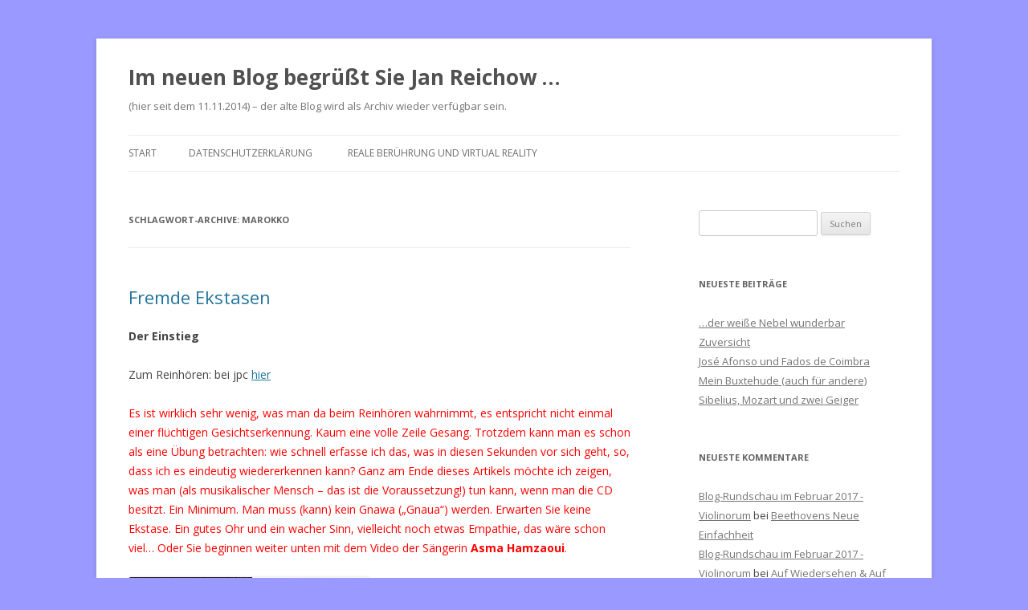

--- FILE ---
content_type: text/html; charset=UTF-8
request_url: http://s128739886.online.de/tag/marokko/
body_size: 13838
content:
<!DOCTYPE html>
<!--[if IE 7]>
<html class="ie ie7" lang="de">
<![endif]-->
<!--[if IE 8]>
<html class="ie ie8" lang="de">
<![endif]-->
<!--[if !(IE 7) & !(IE 8)]><!-->
<html lang="de">
<!--<![endif]-->
<head>
<meta charset="UTF-8" />
<meta name="viewport" content="width=device-width" />
<title>Marokko | Im neuen Blog begrüßt Sie Jan Reichow &#8230;</title>
<link rel="profile" href="https://gmpg.org/xfn/11" />
<link rel="pingback" href="http://s128739886.online.de/xmlrpc.php">
<!--[if lt IE 9]>
<script src="http://s128739886.online.de/wp-content/themes/twentytwelve/js/html5.js?ver=3.7.0" type="text/javascript"></script>
<![endif]-->
<link rel='dns-prefetch' href='//fonts.googleapis.com' />
<link rel='dns-prefetch' href='//s.w.org' />
<link href='https://fonts.gstatic.com' crossorigin rel='preconnect' />
<link rel="alternate" type="application/rss+xml" title="Im neuen Blog begrüßt Sie Jan Reichow ... &raquo; Feed" href="http://s128739886.online.de/feed/" />
<link rel="alternate" type="application/rss+xml" title="Im neuen Blog begrüßt Sie Jan Reichow ... &raquo; Kommentar-Feed" href="http://s128739886.online.de/comments/feed/" />
<link rel="alternate" type="application/rss+xml" title="Im neuen Blog begrüßt Sie Jan Reichow ... &raquo; Schlagwort-Feed zu Marokko" href="http://s128739886.online.de/tag/marokko/feed/" />
		<script type="text/javascript">
			window._wpemojiSettings = {"baseUrl":"https:\/\/s.w.org\/images\/core\/emoji\/11\/72x72\/","ext":".png","svgUrl":"https:\/\/s.w.org\/images\/core\/emoji\/11\/svg\/","svgExt":".svg","source":{"concatemoji":"http:\/\/s128739886.online.de\/wp-includes\/js\/wp-emoji-release.min.js?ver=4.9.28"}};
			!function(e,a,t){var n,r,o,i=a.createElement("canvas"),p=i.getContext&&i.getContext("2d");function s(e,t){var a=String.fromCharCode;p.clearRect(0,0,i.width,i.height),p.fillText(a.apply(this,e),0,0);e=i.toDataURL();return p.clearRect(0,0,i.width,i.height),p.fillText(a.apply(this,t),0,0),e===i.toDataURL()}function c(e){var t=a.createElement("script");t.src=e,t.defer=t.type="text/javascript",a.getElementsByTagName("head")[0].appendChild(t)}for(o=Array("flag","emoji"),t.supports={everything:!0,everythingExceptFlag:!0},r=0;r<o.length;r++)t.supports[o[r]]=function(e){if(!p||!p.fillText)return!1;switch(p.textBaseline="top",p.font="600 32px Arial",e){case"flag":return s([55356,56826,55356,56819],[55356,56826,8203,55356,56819])?!1:!s([55356,57332,56128,56423,56128,56418,56128,56421,56128,56430,56128,56423,56128,56447],[55356,57332,8203,56128,56423,8203,56128,56418,8203,56128,56421,8203,56128,56430,8203,56128,56423,8203,56128,56447]);case"emoji":return!s([55358,56760,9792,65039],[55358,56760,8203,9792,65039])}return!1}(o[r]),t.supports.everything=t.supports.everything&&t.supports[o[r]],"flag"!==o[r]&&(t.supports.everythingExceptFlag=t.supports.everythingExceptFlag&&t.supports[o[r]]);t.supports.everythingExceptFlag=t.supports.everythingExceptFlag&&!t.supports.flag,t.DOMReady=!1,t.readyCallback=function(){t.DOMReady=!0},t.supports.everything||(n=function(){t.readyCallback()},a.addEventListener?(a.addEventListener("DOMContentLoaded",n,!1),e.addEventListener("load",n,!1)):(e.attachEvent("onload",n),a.attachEvent("onreadystatechange",function(){"complete"===a.readyState&&t.readyCallback()})),(n=t.source||{}).concatemoji?c(n.concatemoji):n.wpemoji&&n.twemoji&&(c(n.twemoji),c(n.wpemoji)))}(window,document,window._wpemojiSettings);
		</script>
		<style type="text/css">
img.wp-smiley,
img.emoji {
	display: inline !important;
	border: none !important;
	box-shadow: none !important;
	height: 1em !important;
	width: 1em !important;
	margin: 0 .07em !important;
	vertical-align: -0.1em !important;
	background: none !important;
	padding: 0 !important;
}
</style>
<link rel='stylesheet' id='twentytwelve-fonts-css'  href='https://fonts.googleapis.com/css?family=Open+Sans%3A400italic%2C700italic%2C400%2C700&#038;subset=latin%2Clatin-ext&#038;display=fallback' type='text/css' media='all' />
<link rel='stylesheet' id='twentytwelve-style-css'  href='http://s128739886.online.de/wp-content/themes/twentytwelve/style.css?ver=20221101' type='text/css' media='all' />
<link rel='stylesheet' id='twentytwelve-block-style-css'  href='http://s128739886.online.de/wp-content/themes/twentytwelve/css/blocks.css?ver=20190406' type='text/css' media='all' />
<!--[if lt IE 9]>
<link rel='stylesheet' id='twentytwelve-ie-css'  href='http://s128739886.online.de/wp-content/themes/twentytwelve/css/ie.css?ver=20150214' type='text/css' media='all' />
<![endif]-->
<script type='text/javascript' src='http://s128739886.online.de/wp-includes/js/jquery/jquery.js?ver=1.12.4'></script>
<script type='text/javascript' src='http://s128739886.online.de/wp-includes/js/jquery/jquery-migrate.min.js?ver=1.4.1'></script>
<link rel='https://api.w.org/' href='http://s128739886.online.de/wp-json/' />
<link rel="EditURI" type="application/rsd+xml" title="RSD" href="http://s128739886.online.de/xmlrpc.php?rsd" />
<link rel="wlwmanifest" type="application/wlwmanifest+xml" href="http://s128739886.online.de/wp-includes/wlwmanifest.xml" /> 
<meta name="generator" content="WordPress 4.9.28" />
		<style type="text/css">.recentcomments a{display:inline !important;padding:0 !important;margin:0 !important;}</style>
		<style type="text/css" id="custom-background-css">
body.custom-background { background-color: #9999ff; }
</style>
</head>

<body class="archive tag tag-marokko tag-2686 custom-background custom-font-enabled single-author">
<div id="page" class="hfeed site">
	<header id="masthead" class="site-header">
		<hgroup>
			<h1 class="site-title"><a href="http://s128739886.online.de/" title="Im neuen Blog begrüßt Sie Jan Reichow &#8230;" rel="home">Im neuen Blog begrüßt Sie Jan Reichow &#8230;</a></h1>
			<h2 class="site-description">(hier seit dem 11.11.2014) &#8211; der alte Blog wird als Archiv wieder verfügbar sein.</h2>
		</hgroup>

		<nav id="site-navigation" class="main-navigation">
			<button class="menu-toggle">Menü</button>
			<a class="assistive-text" href="#content" title="Zum Inhalt springen">Zum Inhalt springen</a>
			<div class="nav-menu"><ul>
<li ><a href="http://s128739886.online.de/">Start</a></li><li class="page_item page-item-44849"><a href="http://s128739886.online.de/datenschutzerklaerung/">Datenschutzerklärung</a></li>
<li class="page_item page-item-7256"><a href="http://s128739886.online.de/reale-beruehrung-und-virtual-reality/">Reale Berührung und Virtual Reality</a></li>
</ul></div>
		</nav><!-- #site-navigation -->

			</header><!-- #masthead -->

	<div id="main" class="wrapper">

	<section id="primary" class="site-content">
		<div id="content" role="main">

					<header class="archive-header">
				<h1 class="archive-title">
				Schlagwort-Archive: <span>Marokko</span>				</h1>

						</header><!-- .archive-header -->

			
	<article id="post-26016" class="post-26016 post type-post status-publish format-standard hentry category-arabische-welt tag-asma-hamzaoui tag-besessenheit tag-marokko">
				<header class="entry-header">
			
						<h1 class="entry-title">
				<a href="http://s128739886.online.de/fremde-ekstasen/" rel="bookmark">Fremde Ekstasen</a>
			</h1>
								</header><!-- .entry-header -->

				<div class="entry-content">
			<p><strong>Der Einstieg </strong></p>
<p>Zum Reinhören: bei jpc <a href="https://www.jpc.de/jpcng/poprock/detail/-/art/marokko-mlouk-gnawa-and-world-music-festival/hnum/9220590" target="_blank" rel="noopener">hier</a></p>
<p><span style="color: #ff0000;">Es ist wirklich sehr wenig, was man da beim Reinhören wahrnimmt, es entspricht nicht einmal einer flüchtigen Gesichtserkennung. Kaum eine volle Zeile Gesang. Trotzdem kann man es schon als eine Übung betrachten: wie schnell erfasse ich das, was in diesen Sekunden vor sich geht, so, dass ich es eindeutig wiedererkennen kann? Ganz am Ende dieses Artikels möchte ich zeigen, was man (als musikalischer Mensch &#8211; das ist die Voraussetzung!) tun kann, wenn man die CD besitzt. Ein Minimum. Man muss (kann) kein Gnawa (&#8222;Gnaua&#8220;) werden. Erwarten Sie keine Ekstase. Ein gutes Ohr und ein wacher Sinn, vielleicht noch etwas Empathie, das wäre schon viel&#8230; Oder Sie beginnen weiter unten mit dem Video der Sängerin <strong>Asma Hamzaoui</strong>.</span></p>
<p><a href="http://s128739886.online.de/wp-content/uploads/2019/09/Marokko-Gnawa-1.jpg"><img class="alignnone size-medium wp-image-26017" src="http://s128739886.online.de/wp-content/uploads/2019/09/Marokko-Gnawa-1-300x129.jpg" alt="" width="300" height="129" srcset="http://s128739886.online.de/wp-content/uploads/2019/09/Marokko-Gnawa-1-300x129.jpg 300w, http://s128739886.online.de/wp-content/uploads/2019/09/Marokko-Gnawa-1-768x330.jpg 768w, http://s128739886.online.de/wp-content/uploads/2019/09/Marokko-Gnawa-1-1024x440.jpg 1024w, http://s128739886.online.de/wp-content/uploads/2019/09/Marokko-Gnawa-1-624x268.jpg 624w" sizes="(max-width: 300px) 100vw, 300px" /></a> Die neue OCORA CD (2017)</p>
<p>Pressetext:</p>
<p style="padding-left: 30px;">Die Ursprünge der ethnischen Minderheit der Gnawa im nordafrikanischen Marokko liegen im Dunklen. Lange Zeit galt als sicher, dass sie Nachfahren schwarzafrikanischer Sklaven südlich der Sahara sind. Die faszinierende und ausgesprochen rhythmusbetonte Musik ihrer spirituellen Rituale fand Eingang in Jazz, Rock und Reggae. Die Aufnahmen entstanden im Rahmen des Gnawa &amp; World Music Festivals in Essaouira.</p>
<p>Ein SWR-Film (2007) über die Altstadt von Essaouira:</p>
<p><iframe width="625" height="352" src="https://www.youtube.com/embed/aklGay26ZNQ?feature=oembed" frameborder="0" allow="accelerometer; autoplay; encrypted-media; gyroscope; picture-in-picture" allowfullscreen></iframe></p>
<p><a href="http://s128739886.online.de/wp-content/uploads/2019/09/Marokko-Gnawa-2.jpg"><img class="alignnone size-medium wp-image-26018" src="http://s128739886.online.de/wp-content/uploads/2019/09/Marokko-Gnawa-2-300x139.jpg" alt="" width="300" height="139" srcset="http://s128739886.online.de/wp-content/uploads/2019/09/Marokko-Gnawa-2-300x139.jpg 300w, http://s128739886.online.de/wp-content/uploads/2019/09/Marokko-Gnawa-2-768x355.jpg 768w, http://s128739886.online.de/wp-content/uploads/2019/09/Marokko-Gnawa-2-1024x474.jpg 1024w, http://s128739886.online.de/wp-content/uploads/2019/09/Marokko-Gnawa-2-624x289.jpg 624w" sizes="(max-width: 300px) 100vw, 300px" /></a> <span style="color: #ff0000;">Gnawa &amp; World Music Festival</span></p>
<p>Der Text der heutigen CD-Booklets ist so klein gedruckt, dass es mühsam ist, ihn zu lesen. Daher ist hier zumindest der englische Teil so wiedergegeben, dass man ihn leicht vergrößern kann.</p>
<p><a href="http://s128739886.online.de/wp-content/uploads/2019/09/Marokko-Gnawa-3.jpg"><img class="alignnone size-medium wp-image-26019" src="http://s128739886.online.de/wp-content/uploads/2019/09/Marokko-Gnawa-3-300x137.jpg" alt="" width="300" height="137" srcset="http://s128739886.online.de/wp-content/uploads/2019/09/Marokko-Gnawa-3-300x137.jpg 300w, http://s128739886.online.de/wp-content/uploads/2019/09/Marokko-Gnawa-3-768x350.jpg 768w, http://s128739886.online.de/wp-content/uploads/2019/09/Marokko-Gnawa-3-1024x466.jpg 1024w, http://s128739886.online.de/wp-content/uploads/2019/09/Marokko-Gnawa-3-624x284.jpg 624w" sizes="(max-width: 300px) 100vw, 300px" /></a>     .     .     .<a href="http://s128739886.online.de/wp-content/uploads/2019/09/Marokko-Gnawa-4.jpg"><img class="alignnone size-medium wp-image-26020" src="http://s128739886.online.de/wp-content/uploads/2019/09/Marokko-Gnawa-4-300x135.jpg" alt="" width="300" height="135" srcset="http://s128739886.online.de/wp-content/uploads/2019/09/Marokko-Gnawa-4-300x135.jpg 300w, http://s128739886.online.de/wp-content/uploads/2019/09/Marokko-Gnawa-4-768x345.jpg 768w, http://s128739886.online.de/wp-content/uploads/2019/09/Marokko-Gnawa-4-1024x461.jpg 1024w, http://s128739886.online.de/wp-content/uploads/2019/09/Marokko-Gnawa-4-624x281.jpg 624w" sizes="(max-width: 300px) 100vw, 300px" /></a>      .     .     .</p>
<p>Im obigen Text werden &#8222;The Songs of Gnawa Music&#8220; in drei Abschnitten beschrieben, die der nachfolgenden dreigeteilten Liste  &#8222;The Recordings&#8220;  zugeordnet werden können, obwohl man die einzelnen Titel der Tracks im erläuternden Text nicht wiederfindet. Am Ende des zweiten Blocks, der eine profane, spielerische, vermittelnde Funktion haben soll, wird darauf hingewiesen, dass im dritten Block eine sakrale Stimmung einsetzt, durch Räucherwerk und FARBEN gekennzeichnet. Von diesen symbolisch konnotierten Farben ist auch nach Tr. 02, 05 und 06 die Rede. Schwarz, grün und wieder schwarz. Wobei im dritten Block (Tr. 05 + 06), der im Text &#8222;The Mlouk&#8220; überschrieben ist, die 7 Farben zu erwarten sind, die im einzelnen genannt (aber wohl nicht alle gespielt?) werden: weiß, zwei Schattierungen von blau, rot, grün, zwei Arten von schwarz, schließlich noch gelb.</p>
<p><a href="http://s128739886.online.de/wp-content/uploads/2019/09/Marokko-Gnawa-5.jpg"><img class="alignnone size-medium wp-image-26021" src="http://s128739886.online.de/wp-content/uploads/2019/09/Marokko-Gnawa-5-300x137.jpg" alt="" width="300" height="137" srcset="http://s128739886.online.de/wp-content/uploads/2019/09/Marokko-Gnawa-5-300x137.jpg 300w, http://s128739886.online.de/wp-content/uploads/2019/09/Marokko-Gnawa-5-768x350.jpg 768w, http://s128739886.online.de/wp-content/uploads/2019/09/Marokko-Gnawa-5-1024x467.jpg 1024w, http://s128739886.online.de/wp-content/uploads/2019/09/Marokko-Gnawa-5-624x284.jpg 624w" sizes="(max-width: 300px) 100vw, 300px" /></a>     .      .     .</p>
<p>ZITAT</p>
<p style="padding-left: 30px;">Der Ritus beginnt mit einer Reihe von Anrufungen in einer festgelegten Reihenfolge, die jedoch von Stadt zu Stadt unterschiedlich sein kann: der Prophet Muhammad, Sidi Bilal und die großen muslimischen Heiligen Abd al-Qadir Jilani … danach kommen die Mlouk-Geister, nach Farben gegliedert: die Weißen (die Luft), die Schwarzen (die Erde), die Roten (das Feuer), die Grünen, die Gelben, die Blauen (das Meer). Ein Besessenheitsgeist wird als Mlek (Singular von Mlouk) bezeichnet, genau so sein musikalisches Erkennungszeichen in Vers, Melodie und Rhythmus. Man sagt „den Mlek des Abd Al-Qadir Jilani spielen“. Während der Anrufung seines Geistes steht der „Besessene“, Mann oder Frau auf, unwiderstehlich angezogen und tanzt in Trance die Jedba. Ein Helfer oder die Seherin bedeckt den Kranken mit dem Schleier in der Farbe des Geistes, der ihm innewohnt, und verbrennt die Art von Rauchwerk, die ihm zugeordnet ist.</p>
<p><strong>Quelle </strong>Viviane Lièvre: Die Tänze des Maghreb / Marokko &#8211; Algerien &#8211; Tunesien / Verlag Otto Lembeck Frankfurt a.M. 2008 (Seite 95 f)</p>
<p><strong>Asma Hamzaoui et Bnat Toumbouctou</strong></p>
<p>siehe <strong><a href="http://festival-gnaoua.net/en/artistes/asma-hamzaoui" target="_blank" rel="noopener">HIER</a> &#8211; </strong>oder direkt in ein Video mit dieser Sängerin <span style="color: #ff0000;">(Reklame überspringen):</span></p>
<p><iframe width="625" height="352" src="https://www.youtube.com/embed/uRJMT1sD1AM?feature=oembed" frameborder="0" allow="accelerometer; autoplay; encrypted-media; gyroscope; picture-in-picture" allowfullscreen></iframe></p>
<p>LIVE  (eine andere Musik, im Zentrum die Zorna, nicht die Laute Guembri)</p>
<p><iframe width="625" height="352" src="https://www.youtube.com/embed/s2PphhAjNls?feature=oembed" frameborder="0" allow="accelerometer; autoplay; encrypted-media; gyroscope; picture-in-picture" allowfullscreen></iframe></p>
<p><strong><span style="color: #ff0000;">Vormerken:</span> Stuttgart 19. November 2019 </strong></p>
<p>Zitat Stuttgart Lindenmuseum:</p>
<p class="bodytext" style="padding-left: 30px;">Im Jahr 2001 wurde der Djemaa El Fna, der Platz der Gehenkten in Marrakesch, von der Unesco zum „immateriellen Weltkulturerbe“ ausgerufen. Er ist Schauplatz und Bühne von täglich neu entstehenden, abwechslungsreichen Darbietungen – seien es Akrobatik, Tanz, Gesang, Zauberei oder Wahrsagerei. Der Platz, und besonders die Halqa, der Kreis der Geschichtenerzähler, ist ein Konzentrat der mündlichen und gestischen Überlieferungen, wie sie früher in ganz Marokko verbreitet waren. Doch auch neue Traditionen werden erschaffen und überliefert. Der mehrfach preisgekrönte Film von Thomas Ladenburger dokumentiert dieses verschwindende und doch so präsente immaterielle Erbe. Im Rahmen der Reihe &#8222;Mit großen Erzählungen um die Welt&#8220;. <a href="https://www.lindenmuseum.de/erleben/veranstaltungen/?tx_news%5Bnews%5D=1995&amp;cHash=991761303cff2a6e701b6330c291bd0c">Hier</a> !</p>
<p>Thomas Ladenburger erzählt über den Film <a href="https://vimeo.com/70061097" target="_blank" rel="noopener">HIER</a>. (Dort folgen auch Ausschnitte und weitere Beispiele aus dem Film.)</p>
					</div><!-- .entry-content -->
		
		<footer class="entry-meta">
			Dieser Beitrag wurde am <a href="http://s128739886.online.de/fremde-ekstasen/" title="4:34 p.m." rel="bookmark"><time class="entry-date" datetime="2019-09-23T16:34:01+00:00">23. September 2019</time></a><span class="by-author"> von <span class="author vcard"><a class="url fn n" href="http://s128739886.online.de/author/jr/" title="Alle Beiträge von JR anzeigen" rel="author">JR</a></span></span> in <a href="http://s128739886.online.de/category/arabische-welt/" rel="category tag">Arabische Welt</a> veröffentlicht. Schlagworte: <a href="http://s128739886.online.de/tag/asma-hamzaoui/" rel="tag">Asma Hamzaoui</a>, <a href="http://s128739886.online.de/tag/besessenheit/" rel="tag">Besessenheit</a>, <a href="http://s128739886.online.de/tag/marokko/" rel="tag">Marokko</a>.								</footer><!-- .entry-meta -->
	</article><!-- #post -->

		
		</div><!-- #content -->
	</section><!-- #primary -->


			<div id="secondary" class="widget-area" role="complementary">
			<aside id="search-2" class="widget widget_search"><form role="search" method="get" id="searchform" class="searchform" action="http://s128739886.online.de/">
				<div>
					<label class="screen-reader-text" for="s">Suche nach:</label>
					<input type="text" value="" name="s" id="s" />
					<input type="submit" id="searchsubmit" value="Suchen" />
				</div>
			</form></aside>		<aside id="recent-posts-2" class="widget widget_recent_entries">		<h3 class="widget-title">Neueste Beiträge</h3>		<ul>
											<li>
					<a href="http://s128739886.online.de/der-weisse-nebel-wunderbar/">&#8230;der weiße Nebel wunderbar</a>
									</li>
											<li>
					<a href="http://s128739886.online.de/zuversicht/">Zuversicht</a>
									</li>
											<li>
					<a href="http://s128739886.online.de/jose-afonso-und-fado/">José Afonso und Fados de Coimbra</a>
									</li>
											<li>
					<a href="http://s128739886.online.de/mein-buxtehude-auch-fuer-andere/">Mein Buxtehude (auch für andere)</a>
									</li>
											<li>
					<a href="http://s128739886.online.de/sibelius-mozart-und-zwei-geiger/">Sibelius, Mozart und zwei Geiger</a>
									</li>
					</ul>
		</aside><aside id="recent-comments-2" class="widget widget_recent_comments"><h3 class="widget-title">Neueste Kommentare</h3><ul id="recentcomments"><li class="recentcomments"><span class="comment-author-link"><a href='http://violinorum.staging-development.com/de/blog-rundschau-im-februar-2017/' rel='external nofollow' class='url'>Blog-Rundschau im Februar 2017 - Violinorum</a></span> bei <a href="http://s128739886.online.de/beethovens-neue-einfachheit/#comment-4">Beethovens Neue Einfachheit</a></li><li class="recentcomments"><span class="comment-author-link"><a href='http://violinorum.de/blog-rundschau-im-februar-2017/' rel='external nofollow' class='url'>Blog-Rundschau im Februar 2017 - Violinorum</a></span> bei <a href="http://s128739886.online.de/auf-wiedersehen-und-auf-wiederhoeren/#comment-3">Auf Wiedersehen &#038; Auf Wiederhören!</a></li><li class="recentcomments"><span class="comment-author-link"><a href='http://violinorum.de/blog-rundschau-im-februar-2017/' rel='external nofollow' class='url'>Blog-Rundschau im Februar 2017 - Violinorum</a></span> bei <a href="http://s128739886.online.de/aktuelle-motivation/#comment-2">Aktuelle Motivation</a></li></ul></aside><aside id="archives-2" class="widget widget_archive"><h3 class="widget-title">Archiv</h3>		<ul>
			<li><a href='http://s128739886.online.de/2025/04/'>April 2025</a></li>
	<li><a href='http://s128739886.online.de/2025/03/'>März 2025</a></li>
	<li><a href='http://s128739886.online.de/2025/02/'>Februar 2025</a></li>
	<li><a href='http://s128739886.online.de/2025/01/'>Januar 2025</a></li>
	<li><a href='http://s128739886.online.de/2024/12/'>Dezember 2024</a></li>
	<li><a href='http://s128739886.online.de/2024/11/'>November 2024</a></li>
	<li><a href='http://s128739886.online.de/2024/10/'>Oktober 2024</a></li>
	<li><a href='http://s128739886.online.de/2024/09/'>September 2024</a></li>
	<li><a href='http://s128739886.online.de/2024/08/'>August 2024</a></li>
	<li><a href='http://s128739886.online.de/2024/07/'>Juli 2024</a></li>
	<li><a href='http://s128739886.online.de/2024/06/'>Juni 2024</a></li>
	<li><a href='http://s128739886.online.de/2024/05/'>Mai 2024</a></li>
	<li><a href='http://s128739886.online.de/2024/04/'>April 2024</a></li>
	<li><a href='http://s128739886.online.de/2024/03/'>März 2024</a></li>
	<li><a href='http://s128739886.online.de/2024/02/'>Februar 2024</a></li>
	<li><a href='http://s128739886.online.de/2024/01/'>Januar 2024</a></li>
	<li><a href='http://s128739886.online.de/2023/12/'>Dezember 2023</a></li>
	<li><a href='http://s128739886.online.de/2023/11/'>November 2023</a></li>
	<li><a href='http://s128739886.online.de/2023/10/'>Oktober 2023</a></li>
	<li><a href='http://s128739886.online.de/2023/09/'>September 2023</a></li>
	<li><a href='http://s128739886.online.de/2023/08/'>August 2023</a></li>
	<li><a href='http://s128739886.online.de/2023/07/'>Juli 2023</a></li>
	<li><a href='http://s128739886.online.de/2023/06/'>Juni 2023</a></li>
	<li><a href='http://s128739886.online.de/2023/05/'>Mai 2023</a></li>
	<li><a href='http://s128739886.online.de/2023/04/'>April 2023</a></li>
	<li><a href='http://s128739886.online.de/2023/03/'>März 2023</a></li>
	<li><a href='http://s128739886.online.de/2023/02/'>Februar 2023</a></li>
	<li><a href='http://s128739886.online.de/2023/01/'>Januar 2023</a></li>
	<li><a href='http://s128739886.online.de/2022/12/'>Dezember 2022</a></li>
	<li><a href='http://s128739886.online.de/2022/11/'>November 2022</a></li>
	<li><a href='http://s128739886.online.de/2022/10/'>Oktober 2022</a></li>
	<li><a href='http://s128739886.online.de/2022/09/'>September 2022</a></li>
	<li><a href='http://s128739886.online.de/2022/08/'>August 2022</a></li>
	<li><a href='http://s128739886.online.de/2022/07/'>Juli 2022</a></li>
	<li><a href='http://s128739886.online.de/2022/06/'>Juni 2022</a></li>
	<li><a href='http://s128739886.online.de/2022/05/'>Mai 2022</a></li>
	<li><a href='http://s128739886.online.de/2022/04/'>April 2022</a></li>
	<li><a href='http://s128739886.online.de/2022/03/'>März 2022</a></li>
	<li><a href='http://s128739886.online.de/2022/02/'>Februar 2022</a></li>
	<li><a href='http://s128739886.online.de/2022/01/'>Januar 2022</a></li>
	<li><a href='http://s128739886.online.de/2021/12/'>Dezember 2021</a></li>
	<li><a href='http://s128739886.online.de/2021/11/'>November 2021</a></li>
	<li><a href='http://s128739886.online.de/2021/10/'>Oktober 2021</a></li>
	<li><a href='http://s128739886.online.de/2021/09/'>September 2021</a></li>
	<li><a href='http://s128739886.online.de/2021/08/'>August 2021</a></li>
	<li><a href='http://s128739886.online.de/2021/07/'>Juli 2021</a></li>
	<li><a href='http://s128739886.online.de/2021/06/'>Juni 2021</a></li>
	<li><a href='http://s128739886.online.de/2021/05/'>Mai 2021</a></li>
	<li><a href='http://s128739886.online.de/2021/04/'>April 2021</a></li>
	<li><a href='http://s128739886.online.de/2021/03/'>März 2021</a></li>
	<li><a href='http://s128739886.online.de/2021/02/'>Februar 2021</a></li>
	<li><a href='http://s128739886.online.de/2021/01/'>Januar 2021</a></li>
	<li><a href='http://s128739886.online.de/2020/12/'>Dezember 2020</a></li>
	<li><a href='http://s128739886.online.de/2020/11/'>November 2020</a></li>
	<li><a href='http://s128739886.online.de/2020/10/'>Oktober 2020</a></li>
	<li><a href='http://s128739886.online.de/2020/09/'>September 2020</a></li>
	<li><a href='http://s128739886.online.de/2020/08/'>August 2020</a></li>
	<li><a href='http://s128739886.online.de/2020/07/'>Juli 2020</a></li>
	<li><a href='http://s128739886.online.de/2020/06/'>Juni 2020</a></li>
	<li><a href='http://s128739886.online.de/2020/05/'>Mai 2020</a></li>
	<li><a href='http://s128739886.online.de/2020/04/'>April 2020</a></li>
	<li><a href='http://s128739886.online.de/2020/03/'>März 2020</a></li>
	<li><a href='http://s128739886.online.de/2020/02/'>Februar 2020</a></li>
	<li><a href='http://s128739886.online.de/2020/01/'>Januar 2020</a></li>
	<li><a href='http://s128739886.online.de/2019/12/'>Dezember 2019</a></li>
	<li><a href='http://s128739886.online.de/2019/11/'>November 2019</a></li>
	<li><a href='http://s128739886.online.de/2019/10/'>Oktober 2019</a></li>
	<li><a href='http://s128739886.online.de/2019/09/'>September 2019</a></li>
	<li><a href='http://s128739886.online.de/2019/08/'>August 2019</a></li>
	<li><a href='http://s128739886.online.de/2019/07/'>Juli 2019</a></li>
	<li><a href='http://s128739886.online.de/2019/06/'>Juni 2019</a></li>
	<li><a href='http://s128739886.online.de/2019/05/'>Mai 2019</a></li>
	<li><a href='http://s128739886.online.de/2019/04/'>April 2019</a></li>
	<li><a href='http://s128739886.online.de/2019/03/'>März 2019</a></li>
	<li><a href='http://s128739886.online.de/2019/02/'>Februar 2019</a></li>
	<li><a href='http://s128739886.online.de/2019/01/'>Januar 2019</a></li>
	<li><a href='http://s128739886.online.de/2018/12/'>Dezember 2018</a></li>
	<li><a href='http://s128739886.online.de/2018/11/'>November 2018</a></li>
	<li><a href='http://s128739886.online.de/2018/10/'>Oktober 2018</a></li>
	<li><a href='http://s128739886.online.de/2018/09/'>September 2018</a></li>
	<li><a href='http://s128739886.online.de/2018/08/'>August 2018</a></li>
	<li><a href='http://s128739886.online.de/2018/07/'>Juli 2018</a></li>
	<li><a href='http://s128739886.online.de/2018/06/'>Juni 2018</a></li>
	<li><a href='http://s128739886.online.de/2018/05/'>Mai 2018</a></li>
	<li><a href='http://s128739886.online.de/2018/04/'>April 2018</a></li>
	<li><a href='http://s128739886.online.de/2018/03/'>März 2018</a></li>
	<li><a href='http://s128739886.online.de/2018/02/'>Februar 2018</a></li>
	<li><a href='http://s128739886.online.de/2018/01/'>Januar 2018</a></li>
	<li><a href='http://s128739886.online.de/2017/12/'>Dezember 2017</a></li>
	<li><a href='http://s128739886.online.de/2017/11/'>November 2017</a></li>
	<li><a href='http://s128739886.online.de/2017/10/'>Oktober 2017</a></li>
	<li><a href='http://s128739886.online.de/2017/09/'>September 2017</a></li>
	<li><a href='http://s128739886.online.de/2017/08/'>August 2017</a></li>
	<li><a href='http://s128739886.online.de/2017/07/'>Juli 2017</a></li>
	<li><a href='http://s128739886.online.de/2017/06/'>Juni 2017</a></li>
	<li><a href='http://s128739886.online.de/2017/05/'>Mai 2017</a></li>
	<li><a href='http://s128739886.online.de/2017/04/'>April 2017</a></li>
	<li><a href='http://s128739886.online.de/2017/03/'>März 2017</a></li>
	<li><a href='http://s128739886.online.de/2017/02/'>Februar 2017</a></li>
	<li><a href='http://s128739886.online.de/2017/01/'>Januar 2017</a></li>
	<li><a href='http://s128739886.online.de/2016/12/'>Dezember 2016</a></li>
	<li><a href='http://s128739886.online.de/2016/11/'>November 2016</a></li>
	<li><a href='http://s128739886.online.de/2016/10/'>Oktober 2016</a></li>
	<li><a href='http://s128739886.online.de/2016/09/'>September 2016</a></li>
	<li><a href='http://s128739886.online.de/2016/08/'>August 2016</a></li>
	<li><a href='http://s128739886.online.de/2016/07/'>Juli 2016</a></li>
	<li><a href='http://s128739886.online.de/2016/06/'>Juni 2016</a></li>
	<li><a href='http://s128739886.online.de/2016/05/'>Mai 2016</a></li>
	<li><a href='http://s128739886.online.de/2016/04/'>April 2016</a></li>
	<li><a href='http://s128739886.online.de/2016/03/'>März 2016</a></li>
	<li><a href='http://s128739886.online.de/2016/02/'>Februar 2016</a></li>
	<li><a href='http://s128739886.online.de/2016/01/'>Januar 2016</a></li>
	<li><a href='http://s128739886.online.de/2015/12/'>Dezember 2015</a></li>
	<li><a href='http://s128739886.online.de/2015/11/'>November 2015</a></li>
	<li><a href='http://s128739886.online.de/2015/10/'>Oktober 2015</a></li>
	<li><a href='http://s128739886.online.de/2015/09/'>September 2015</a></li>
	<li><a href='http://s128739886.online.de/2015/08/'>August 2015</a></li>
	<li><a href='http://s128739886.online.de/2015/07/'>Juli 2015</a></li>
	<li><a href='http://s128739886.online.de/2015/06/'>Juni 2015</a></li>
	<li><a href='http://s128739886.online.de/2015/05/'>Mai 2015</a></li>
	<li><a href='http://s128739886.online.de/2015/04/'>April 2015</a></li>
	<li><a href='http://s128739886.online.de/2015/03/'>März 2015</a></li>
	<li><a href='http://s128739886.online.de/2015/02/'>Februar 2015</a></li>
	<li><a href='http://s128739886.online.de/2015/01/'>Januar 2015</a></li>
	<li><a href='http://s128739886.online.de/2014/12/'>Dezember 2014</a></li>
	<li><a href='http://s128739886.online.de/2014/11/'>November 2014</a></li>
		</ul>
		</aside><aside id="categories-2" class="widget widget_categories"><h3 class="widget-title">Kategorien</h3>		<ul>
	<li class="cat-item cat-item-2373"><a href="http://s128739886.online.de/category/afghanistan/" >Afghanistan</a>
<ul class='children'>
	<li class="cat-item cat-item-4466"><a href="http://s128739886.online.de/category/afghanistan/aethiopien/" >Äthiopien</a>
</li>
</ul>
</li>
	<li class="cat-item cat-item-508"><a href="http://s128739886.online.de/category/afrika/" >Afrika</a>
</li>
	<li class="cat-item cat-item-3567"><a href="http://s128739886.online.de/category/aegypten/" >Ägypten</a>
<ul class='children'>
	<li class="cat-item cat-item-4735"><a href="http://s128739886.online.de/category/aegypten/sport-aegypten/" >Sport</a>
</li>
</ul>
</li>
	<li class="cat-item cat-item-2122"><a href="http://s128739886.online.de/category/akustische-kunst/" >Akustische Kunst</a>
</li>
	<li class="cat-item cat-item-1"><a href="http://s128739886.online.de/category/allgemeines/" >Allgemeines</a>
<ul class='children'>
	<li class="cat-item cat-item-20"><a href="http://s128739886.online.de/category/allgemeines/taegliches/" >Tägliches</a>
</li>
	<li class="cat-item cat-item-21"><a href="http://s128739886.online.de/category/allgemeines/verstreutes/" >Verstreutes</a>
</li>
</ul>
</li>
	<li class="cat-item cat-item-1337"><a href="http://s128739886.online.de/category/alte-musik/" >Alte Musik</a>
</li>
	<li class="cat-item cat-item-4509"><a href="http://s128739886.online.de/category/alter/" >Alter</a>
</li>
	<li class="cat-item cat-item-4429"><a href="http://s128739886.online.de/category/amerika/" >Amerika</a>
</li>
	<li class="cat-item cat-item-4301"><a href="http://s128739886.online.de/category/anthropologie/" >Anthropologie</a>
</li>
	<li class="cat-item cat-item-1638"><a href="http://s128739886.online.de/category/antike-der-roemer/" >Antike der Römer</a>
</li>
	<li class="cat-item cat-item-736"><a href="http://s128739886.online.de/category/antikes-griechenland/" >Antikes Griechenland</a>
</li>
	<li class="cat-item cat-item-331"><a href="http://s128739886.online.de/category/arabische-welt/" >Arabische Welt</a>
</li>
	<li class="cat-item cat-item-3566"><a href="http://s128739886.online.de/category/archaeologie/" >Archäologie</a>
</li>
	<li class="cat-item cat-item-1433"><a href="http://s128739886.online.de/category/architektur/" >Architektur</a>
</li>
	<li class="cat-item cat-item-3294"><a href="http://s128739886.online.de/category/asien/" >Asien</a>
</li>
	<li class="cat-item cat-item-2924"><a href="http://s128739886.online.de/category/bali/" >Bali</a>
</li>
	<li class="cat-item cat-item-3728"><a href="http://s128739886.online.de/category/barock/" >Barock</a>
</li>
	<li class="cat-item cat-item-3057"><a href="http://s128739886.online.de/category/bildende-kunst/" >Bildende Kunst</a>
</li>
	<li class="cat-item cat-item-4217"><a href="http://s128739886.online.de/category/bildende-kunst-plastik/" >Bildende Kunst (Plastik)</a>
</li>
	<li class="cat-item cat-item-4750"><a href="http://s128739886.online.de/category/bildung/" >Bildung</a>
</li>
	<li class="cat-item cat-item-1093"><a href="http://s128739886.online.de/category/brasilien/" >Brasilien</a>
</li>
	<li class="cat-item cat-item-4913"><a href="http://s128739886.online.de/category/chanson/" >Chanson</a>
</li>
	<li class="cat-item cat-item-1812"><a href="http://s128739886.online.de/category/china/" >China</a>
</li>
	<li class="cat-item cat-item-2052"><a href="http://s128739886.online.de/category/digitalisierung/" >Digitalisierung</a>
</li>
	<li class="cat-item cat-item-2324"><a href="http://s128739886.online.de/category/drama/" >Drama</a>
</li>
	<li class="cat-item cat-item-320"><a href="http://s128739886.online.de/category/ethnologie/" >Ethnologie</a>
</li>
	<li class="cat-item cat-item-1217"><a href="http://s128739886.online.de/category/evolution/" >Evolution</a>
</li>
	<li class="cat-item cat-item-1252"><a href="http://s128739886.online.de/category/film/" >Film</a>
</li>
	<li class="cat-item cat-item-4777"><a href="http://s128739886.online.de/category/finnland/" >Finnland</a>
</li>
	<li class="cat-item cat-item-2969"><a href="http://s128739886.online.de/category/florale-muster/" >Florale Muster</a>
</li>
	<li class="cat-item cat-item-4675"><a href="http://s128739886.online.de/category/floete/" >Flöte</a>
</li>
	<li class="cat-item cat-item-1860"><a href="http://s128739886.online.de/category/frankreich/" >Frankreich</a>
</li>
	<li class="cat-item cat-item-3438"><a href="http://s128739886.online.de/category/frauen/" >Frauen</a>
</li>
	<li class="cat-item cat-item-4272"><a href="http://s128739886.online.de/category/fruehgeschichte/" >Frühgeschichte</a>
</li>
	<li class="cat-item cat-item-22"><a href="http://s128739886.online.de/category/funde/" >Funde</a>
</li>
	<li class="cat-item cat-item-5060"><a href="http://s128739886.online.de/category/gefuehl/" >Gefühl</a>
</li>
	<li class="cat-item cat-item-3058"><a href="http://s128739886.online.de/category/genter-altar-nach-restaurierung/" >Genter Altar nach Restaurierung</a>
</li>
	<li class="cat-item cat-item-222"><a href="http://s128739886.online.de/category/geschichte/" >Geschichte</a>
</li>
	<li class="cat-item cat-item-812"><a href="http://s128739886.online.de/category/gesellschaft/" >Gesellschaft</a>
</li>
	<li class="cat-item cat-item-3872"><a href="http://s128739886.online.de/category/gespraech/" >Gespräch</a>
</li>
	<li class="cat-item cat-item-3929"><a href="http://s128739886.online.de/category/gewalt/" >Gewalt</a>
</li>
	<li class="cat-item cat-item-2369"><a href="http://s128739886.online.de/category/globalisierung/" >Globalisierung</a>
</li>
	<li class="cat-item cat-item-4993"><a href="http://s128739886.online.de/category/grafik/" >Grafik</a>
</li>
	<li class="cat-item cat-item-4608"><a href="http://s128739886.online.de/category/griechenland/" >Griechenland</a>
</li>
	<li class="cat-item cat-item-4252"><a href="http://s128739886.online.de/category/griechisches-altertum/" >Griechisches Altertum</a>
</li>
	<li class="cat-item cat-item-3336"><a href="http://s128739886.online.de/category/grossbritannien-england/" >Großbritannien (England)</a>
</li>
	<li class="cat-item cat-item-2964"><a href="http://s128739886.online.de/category/handwerk/" >Handwerk</a>
</li>
	<li class="cat-item cat-item-4989"><a href="http://s128739886.online.de/category/humor/" >Humor</a>
</li>
	<li class="cat-item cat-item-49"><a href="http://s128739886.online.de/category/indien/" >Indien</a>
</li>
	<li class="cat-item cat-item-2169"><a href="http://s128739886.online.de/category/indische-welt/" >Indische Welt</a>
</li>
	<li class="cat-item cat-item-3727"><a href="http://s128739886.online.de/category/instrumente/" >Instrumente</a>
</li>
	<li class="cat-item cat-item-1368"><a href="http://s128739886.online.de/category/interpretation/" >Interpretation</a>
</li>
	<li class="cat-item cat-item-1305"><a href="http://s128739886.online.de/category/iran/" >Iran</a>
</li>
	<li class="cat-item cat-item-3723"><a href="http://s128739886.online.de/category/irland/" >Irland</a>
</li>
	<li class="cat-item cat-item-4324"><a href="http://s128739886.online.de/category/islam/" >Islam</a>
</li>
	<li class="cat-item cat-item-4587"><a href="http://s128739886.online.de/category/israel/" >Israel</a>
</li>
	<li class="cat-item cat-item-3682"><a href="http://s128739886.online.de/category/italien/" >Italien</a>
</li>
	<li class="cat-item cat-item-4607"><a href="http://s128739886.online.de/category/japan/" >Japan</a>
</li>
	<li class="cat-item cat-item-3454"><a href="http://s128739886.online.de/category/jazz/" >Jazz</a>
</li>
	<li class="cat-item cat-item-4573"><a href="http://s128739886.online.de/category/journalismus/" >Journalismus</a>
</li>
	<li class="cat-item cat-item-3004"><a href="http://s128739886.online.de/category/juergen-giersch/" >Jürgen Giersch</a>
</li>
	<li class="cat-item cat-item-1137"><a href="http://s128739886.online.de/category/kammermusik/" >Kammermusik</a>
</li>
	<li class="cat-item cat-item-4089"><a href="http://s128739886.online.de/category/kindheit/" >Kindheit</a>
</li>
	<li class="cat-item cat-item-4164"><a href="http://s128739886.online.de/category/klassik/" >Klassik</a>
</li>
	<li class="cat-item cat-item-3417"><a href="http://s128739886.online.de/category/klavier/" >Klavier</a>
</li>
	<li class="cat-item cat-item-4042"><a href="http://s128739886.online.de/category/klavierspiel/" >Klavierspiel</a>
</li>
	<li class="cat-item cat-item-2788"><a href="http://s128739886.online.de/category/klima/" >Klima</a>
</li>
	<li class="cat-item cat-item-5095"><a href="http://s128739886.online.de/category/kolonialgeschichte/" >Kolonialgeschichte</a>
</li>
	<li class="cat-item cat-item-4812"><a href="http://s128739886.online.de/category/kolonialismus/" >Kolonialismus</a>
</li>
	<li class="cat-item cat-item-4930"><a href="http://s128739886.online.de/category/komik/" >Komik</a>
</li>
	<li class="cat-item cat-item-3305"><a href="http://s128739886.online.de/category/konzerte/" >Konzerte</a>
</li>
	<li class="cat-item cat-item-2863"><a href="http://s128739886.online.de/category/koerper/" >Körper</a>
</li>
	<li class="cat-item cat-item-4789"><a href="http://s128739886.online.de/category/krieg/" >Krieg</a>
</li>
	<li class="cat-item cat-item-23"><a href="http://s128739886.online.de/category/kultur/" >Kultur</a>
<ul class='children'>
	<li class="cat-item cat-item-17"><a href="http://s128739886.online.de/category/kultur/kunst/" >Kunst</a>
	<ul class='children'>
	<li class="cat-item cat-item-15"><a href="http://s128739886.online.de/category/kultur/kunst/literatur/" >Literatur</a>
</li>
	<li class="cat-item cat-item-16"><a href="http://s128739886.online.de/category/kultur/kunst/musik/" >Musik</a>
</li>
	</ul>
</li>
	<li class="cat-item cat-item-1007"><a href="http://s128739886.online.de/category/kultur/sprachen/" >Sprachen</a>
</li>
</ul>
</li>
	<li class="cat-item cat-item-1908"><a href="http://s128739886.online.de/category/liedgesang/" >Liedgesang</a>
</li>
	<li class="cat-item cat-item-2119"><a href="http://s128739886.online.de/category/literatur-2/" >Literatur</a>
</li>
	<li class="cat-item cat-item-4557"><a href="http://s128739886.online.de/category/luft/" >Luft</a>
</li>
	<li class="cat-item cat-item-1850"><a href="http://s128739886.online.de/category/lyrik/" >Lyrik</a>
</li>
	<li class="cat-item cat-item-3003"><a href="http://s128739886.online.de/category/malerei/" >Malerei</a>
</li>
	<li class="cat-item cat-item-1824"><a href="http://s128739886.online.de/category/maerchen/" >Märchen</a>
</li>
	<li class="cat-item cat-item-903"><a href="http://s128739886.online.de/category/medien/" >Medien</a>
</li>
	<li class="cat-item cat-item-2914"><a href="http://s128739886.online.de/category/medizin/" >Medizin</a>
</li>
	<li class="cat-item cat-item-2327"><a href="http://s128739886.online.de/category/melodie/" >Melodie</a>
</li>
	<li class="cat-item cat-item-1752"><a href="http://s128739886.online.de/category/mittelalter/" >Mittelalter</a>
</li>
	<li class="cat-item cat-item-2281"><a href="http://s128739886.online.de/category/mozart/" >Mozart</a>
</li>
	<li class="cat-item cat-item-4286"><a href="http://s128739886.online.de/category/musikethnologie/" >Musikethnologie</a>
</li>
	<li class="cat-item cat-item-3323"><a href="http://s128739886.online.de/category/musiklehre/" >Musiklehre</a>
</li>
	<li class="cat-item cat-item-2128"><a href="http://s128739886.online.de/category/mythologie/" >Mythologie</a>
</li>
	<li class="cat-item cat-item-24"><a href="http://s128739886.online.de/category/natur/" >Natur</a>
<ul class='children'>
	<li class="cat-item cat-item-1106"><a href="http://s128739886.online.de/category/natur/heimat/" >Heimat</a>
</li>
	<li class="cat-item cat-item-19"><a href="http://s128739886.online.de/category/natur/leben/" >Leben</a>
	<ul class='children'>
	<li class="cat-item cat-item-25"><a href="http://s128739886.online.de/category/natur/leben/biographisches/" >Biographisches</a>
</li>
	</ul>
</li>
</ul>
</li>
	<li class="cat-item cat-item-315"><a href="http://s128739886.online.de/category/naturwissenschaft/" >Naturwissenschaft</a>
<ul class='children'>
	<li class="cat-item cat-item-316"><a href="http://s128739886.online.de/category/naturwissenschaft/biologie/" >Biologie</a>
</li>
</ul>
</li>
	<li class="cat-item cat-item-4901"><a href="http://s128739886.online.de/category/nepal/" >Nepal</a>
</li>
	<li class="cat-item cat-item-1863"><a href="http://s128739886.online.de/category/neue-musik/" >Neue Musik</a>
</li>
	<li class="cat-item cat-item-4516"><a href="http://s128739886.online.de/category/neurophysiologie/" >Neurophysiologie</a>
</li>
	<li class="cat-item cat-item-1951"><a href="http://s128739886.online.de/category/ns-zeit/" >NS-Zeit</a>
</li>
	<li class="cat-item cat-item-2256"><a href="http://s128739886.online.de/category/oekologie/" >Ökologie</a>
</li>
	<li class="cat-item cat-item-2280"><a href="http://s128739886.online.de/category/oper/" >Oper</a>
</li>
	<li class="cat-item cat-item-3195"><a href="http://s128739886.online.de/category/orchester/" >Orchester</a>
</li>
	<li class="cat-item cat-item-2783"><a href="http://s128739886.online.de/category/orgel/" >Orgel</a>
</li>
	<li class="cat-item cat-item-2083"><a href="http://s128739886.online.de/category/paedagogik/" >Pädagogik</a>
</li>
	<li class="cat-item cat-item-2967"><a href="http://s128739886.online.de/category/pflanzen/" >Pflanzen</a>
</li>
	<li class="cat-item cat-item-143"><a href="http://s128739886.online.de/category/philosophie/" >Philosophie</a>
<ul class='children'>
	<li class="cat-item cat-item-317"><a href="http://s128739886.online.de/category/philosophie/aesthetik/" >Ästhetik</a>
</li>
</ul>
</li>
	<li class="cat-item cat-item-2881"><a href="http://s128739886.online.de/category/photographie/" >Photographie</a>
</li>
	<li class="cat-item cat-item-4365"><a href="http://s128739886.online.de/category/physik/" >Physik</a>
</li>
	<li class="cat-item cat-item-318"><a href="http://s128739886.online.de/category/politik/" >Politik</a>
</li>
	<li class="cat-item cat-item-1002"><a href="http://s128739886.online.de/category/pop/" >Pop</a>
</li>
	<li class="cat-item cat-item-4775"><a href="http://s128739886.online.de/category/portugal/" >Portugal</a>
</li>
	<li class="cat-item cat-item-18"><a href="http://s128739886.online.de/category/presse/" >Presse</a>
</li>
	<li class="cat-item cat-item-370"><a href="http://s128739886.online.de/category/psychologie/" >Psychologie</a>
</li>
	<li class="cat-item cat-item-2282"><a href="http://s128739886.online.de/category/regietheater/" >Regietheater</a>
</li>
	<li class="cat-item cat-item-319"><a href="http://s128739886.online.de/category/religion/" >Religion</a>
</li>
	<li class="cat-item cat-item-3683"><a href="http://s128739886.online.de/category/renaissance/" >Renaissance</a>
</li>
	<li class="cat-item cat-item-2610"><a href="http://s128739886.online.de/category/rhythmus/" >Rhythmus</a>
</li>
	<li class="cat-item cat-item-1066"><a href="http://s128739886.online.de/category/roemische-antike/" >Römische Antike</a>
</li>
	<li class="cat-item cat-item-3251"><a href="http://s128739886.online.de/category/russland/" >Russland</a>
</li>
	<li class="cat-item cat-item-3358"><a href="http://s128739886.online.de/category/schostakowitsch-sinfonien/" >Schostakowitsch-Sinfonien</a>
</li>
	<li class="cat-item cat-item-3357"><a href="http://s128739886.online.de/category/sinfonie-als-form/" >Sinfonie als Form</a>
</li>
	<li class="cat-item cat-item-960"><a href="http://s128739886.online.de/category/soziologie/" >Soziologie</a>
</li>
	<li class="cat-item cat-item-4726"><a href="http://s128739886.online.de/category/spanien/" >Spanien</a>
</li>
	<li class="cat-item cat-item-706"><a href="http://s128739886.online.de/category/sport/" >Sport</a>
</li>
	<li class="cat-item cat-item-4379"><a href="http://s128739886.online.de/category/sprache/" >Sprache</a>
</li>
	<li class="cat-item cat-item-2553"><a href="http://s128739886.online.de/category/stimme/" >Stimme</a>
</li>
	<li class="cat-item cat-item-4041"><a href="http://s128739886.online.de/category/streichquartett/" >Streichquartett</a>
</li>
	<li class="cat-item cat-item-1488"><a href="http://s128739886.online.de/category/suedamerika/" >Südamerika</a>
</li>
	<li class="cat-item cat-item-2382"><a href="http://s128739886.online.de/category/suedostasien/" >Südostasien</a>
</li>
	<li class="cat-item cat-item-999"><a href="http://s128739886.online.de/category/suedsee/" >Südsee</a>
</li>
	<li class="cat-item cat-item-4475"><a href="http://s128739886.online.de/category/syrien/" >Syrien</a>
</li>
	<li class="cat-item cat-item-1714"><a href="http://s128739886.online.de/category/tanz/" >Tanz</a>
</li>
	<li class="cat-item cat-item-3560"><a href="http://s128739886.online.de/category/technik/" >Technik</a>
</li>
	<li class="cat-item cat-item-576"><a href="http://s128739886.online.de/category/theater/" >Theater</a>
</li>
	<li class="cat-item cat-item-3131"><a href="http://s128739886.online.de/category/theologie/" >Theologie</a>
</li>
	<li class="cat-item cat-item-3190"><a href="http://s128739886.online.de/category/tiere/" >Tiere</a>
</li>
	<li class="cat-item cat-item-1604"><a href="http://s128739886.online.de/category/tuerkei/" >Türkei</a>
</li>
	<li class="cat-item cat-item-3093"><a href="http://s128739886.online.de/category/ungarn/" >Ungarn</a>
</li>
	<li class="cat-item cat-item-1780"><a href="http://s128739886.online.de/category/usa/" >USA</a>
</li>
	<li class="cat-item cat-item-2803"><a href="http://s128739886.online.de/category/violine/" >Violine</a>
</li>
	<li class="cat-item cat-item-2111"><a href="http://s128739886.online.de/category/virtualitaet/" >Virtualität</a>
</li>
	<li class="cat-item cat-item-1120"><a href="http://s128739886.online.de/category/virtuositaet/" >Virtuosität</a>
</li>
	<li class="cat-item cat-item-3998"><a href="http://s128739886.online.de/category/vogelstimmen/" >Vogelstimmen</a>
</li>
	<li class="cat-item cat-item-985"><a href="http://s128739886.online.de/category/volksmusik/" >Volksmusik</a>
</li>
	<li class="cat-item cat-item-4558"><a href="http://s128739886.online.de/category/wasser/" >Wasser</a>
</li>
	<li class="cat-item cat-item-3762"><a href="http://s128739886.online.de/category/werbung/" >Werbung</a>
</li>
	<li class="cat-item cat-item-1504"><a href="http://s128739886.online.de/category/wirtschaft/" >Wirtschaft</a>
</li>
	<li class="cat-item cat-item-2156"><a href="http://s128739886.online.de/category/world-music/" >World Music</a>
</li>
		</ul>
</aside><aside id="tag_cloud-3" class="widget widget_tag_cloud"><h3 class="widget-title">Schlagwörter</h3><div class="tagcloud"><ul class='wp-tag-cloud' role='list'>
	<li><a href="http://s128739886.online.de/tag/adorno/" class="tag-cloud-link tag-link-163 tag-link-position-1" style="font-size: 12.407407407407pt;" aria-label="Adorno (8 Einträge)">Adorno</a></li>
	<li><a href="http://s128739886.online.de/tag/bach/" class="tag-cloud-link tag-link-405 tag-link-position-2" style="font-size: 9.8148148148148pt;" aria-label="Bach (6 Einträge)">Bach</a></li>
	<li><a href="http://s128739886.online.de/tag/beethoven/" class="tag-cloud-link tag-link-193 tag-link-position-3" style="font-size: 11.111111111111pt;" aria-label="Beethoven (7 Einträge)">Beethoven</a></li>
	<li><a href="http://s128739886.online.de/tag/berthold-seliger/" class="tag-cloud-link tag-link-1381 tag-link-position-4" style="font-size: 18.37037037037pt;" aria-label="Berthold Seliger (14 Einträge)">Berthold Seliger</a></li>
	<li><a href="http://s128739886.online.de/tag/bruno-latour/" class="tag-cloud-link tag-link-2288 tag-link-position-5" style="font-size: 13.703703703704pt;" aria-label="Bruno Latour (9 Einträge)">Bruno Latour</a></li>
	<li><a href="http://s128739886.online.de/tag/byung-chul-han/" class="tag-cloud-link tag-link-67 tag-link-position-6" style="font-size: 17.592592592593pt;" aria-label="Byung-Chul Han (13 Einträge)">Byung-Chul Han</a></li>
	<li><a href="http://s128739886.online.de/tag/carl-dahlhaus/" class="tag-cloud-link tag-link-527 tag-link-position-7" style="font-size: 12.407407407407pt;" aria-label="Carl Dahlhaus (8 Einträge)">Carl Dahlhaus</a></li>
	<li><a href="http://s128739886.online.de/tag/collegium-aureum/" class="tag-cloud-link tag-link-27 tag-link-position-8" style="font-size: 12.407407407407pt;" aria-label="Collegium Aureum (8 Einträge)">Collegium Aureum</a></li>
	<li><a href="http://s128739886.online.de/tag/constance-scharff/" class="tag-cloud-link tag-link-1676 tag-link-position-9" style="font-size: 11.111111111111pt;" aria-label="Constance Scharff (7 Einträge)">Constance Scharff</a></li>
	<li><a href="http://s128739886.online.de/tag/demokratie/" class="tag-cloud-link tag-link-178 tag-link-position-10" style="font-size: 9.8148148148148pt;" aria-label="Demokratie (6 Einträge)">Demokratie</a></li>
	<li><a href="http://s128739886.online.de/tag/die-zeit/" class="tag-cloud-link tag-link-294 tag-link-position-11" style="font-size: 9.8148148148148pt;" aria-label="DIE ZEIT (6 Einträge)">DIE ZEIT</a></li>
	<li><a href="http://s128739886.online.de/tag/dirk-steffens/" class="tag-cloud-link tag-link-1737 tag-link-position-12" style="font-size: 11.111111111111pt;" aria-label="Dirk Steffens (7 Einträge)">Dirk Steffens</a></li>
	<li><a href="http://s128739886.online.de/tag/dr-hans-mauritz/" class="tag-cloud-link tag-link-335 tag-link-position-13" style="font-size: 11.111111111111pt;" aria-label="Dr Hans Mauritz (7 Einträge)">Dr Hans Mauritz</a></li>
	<li><a href="http://s128739886.online.de/tag/emanuele-coccia/" class="tag-cloud-link tag-link-2077 tag-link-position-14" style="font-size: 13.703703703704pt;" aria-label="Emanuele Coccia (9 Einträge)">Emanuele Coccia</a></li>
	<li><a href="http://s128739886.online.de/tag/franzjosef-maier/" class="tag-cloud-link tag-link-30 tag-link-position-15" style="font-size: 9.8148148148148pt;" aria-label="Franzjosef Maier (6 Einträge)">Franzjosef Maier</a></li>
	<li><a href="http://s128739886.online.de/tag/glenn-gould/" class="tag-cloud-link tag-link-2064 tag-link-position-16" style="font-size: 8pt;" aria-label="Glenn Gould (5 Einträge)">Glenn Gould</a></li>
	<li><a href="http://s128739886.online.de/tag/goethe/" class="tag-cloud-link tag-link-117 tag-link-position-17" style="font-size: 12.407407407407pt;" aria-label="Goethe (8 Einträge)">Goethe</a></li>
	<li><a href="http://s128739886.online.de/tag/hans-blumenberg/" class="tag-cloud-link tag-link-3166 tag-link-position-18" style="font-size: 14.740740740741pt;" aria-label="Hans Blumenberg (10 Einträge)">Hans Blumenberg</a></li>
	<li><a href="http://s128739886.online.de/tag/harald-lesch/" class="tag-cloud-link tag-link-2477 tag-link-position-19" style="font-size: 9.8148148148148pt;" aria-label="Harald Lesch (6 Einträge)">Harald Lesch</a></li>
	<li><a href="http://s128739886.online.de/tag/herfried-muenkler/" class="tag-cloud-link tag-link-824 tag-link-position-20" style="font-size: 11.111111111111pt;" aria-label="Herfried Münkler (7 Einträge)">Herfried Münkler</a></li>
	<li><a href="http://s128739886.online.de/tag/igor-levit/" class="tag-cloud-link tag-link-790 tag-link-position-21" style="font-size: 11.111111111111pt;" aria-label="Igor Levit (7 Einträge)">Igor Levit</a></li>
	<li><a href="http://s128739886.online.de/tag/immanuel-kant/" class="tag-cloud-link tag-link-416 tag-link-position-22" style="font-size: 11.111111111111pt;" aria-label="Immanuel Kant (7 Einträge)">Immanuel Kant</a></li>
	<li><a href="http://s128739886.online.de/tag/isabelle-faust/" class="tag-cloud-link tag-link-2455 tag-link-position-23" style="font-size: 9.8148148148148pt;" aria-label="Isabelle Faust (6 Einträge)">Isabelle Faust</a></li>
	<li><a href="http://s128739886.online.de/tag/jens-jessen/" class="tag-cloud-link tag-link-533 tag-link-position-24" style="font-size: 9.8148148148148pt;" aria-label="Jens Jessen (6 Einträge)">Jens Jessen</a></li>
	<li><a href="http://s128739886.online.de/tag/johann-sebastian-bach/" class="tag-cloud-link tag-link-962 tag-link-position-25" style="font-size: 13.703703703704pt;" aria-label="Johann Sebastian Bach (9 Einträge)">Johann Sebastian Bach</a></li>
	<li><a href="http://s128739886.online.de/tag/juergen-giersch/" class="tag-cloud-link tag-link-2755 tag-link-position-26" style="font-size: 9.8148148148148pt;" aria-label="Jürgen Giersch (6 Einträge)">Jürgen Giersch</a></li>
	<li><a href="http://s128739886.online.de/tag/juergen-habermas/" class="tag-cloud-link tag-link-460 tag-link-position-27" style="font-size: 9.8148148148148pt;" aria-label="Jürgen Habermas (6 Einträge)">Jürgen Habermas</a></li>
	<li><a href="http://s128739886.online.de/tag/martin-tchiba/" class="tag-cloud-link tag-link-2750 tag-link-position-28" style="font-size: 9.8148148148148pt;" aria-label="Martin Tchiba (6 Einträge)">Martin Tchiba</a></li>
	<li><a href="http://s128739886.online.de/tag/monteverdi/" class="tag-cloud-link tag-link-61 tag-link-position-29" style="font-size: 9.8148148148148pt;" aria-label="Monteverdi (6 Einträge)">Monteverdi</a></li>
	<li><a href="http://s128739886.online.de/tag/navid-kermani/" class="tag-cloud-link tag-link-267 tag-link-position-30" style="font-size: 13.703703703704pt;" aria-label="Navid Kermani (9 Einträge)">Navid Kermani</a></li>
	<li><a href="http://s128739886.online.de/tag/nietzsche/" class="tag-cloud-link tag-link-83 tag-link-position-31" style="font-size: 11.111111111111pt;" aria-label="Nietzsche (7 Einträge)">Nietzsche</a></li>
	<li><a href="http://s128739886.online.de/tag/ohligser-heide/" class="tag-cloud-link tag-link-778 tag-link-position-32" style="font-size: 12.407407407407pt;" aria-label="Ohligser Heide (8 Einträge)">Ohligser Heide</a></li>
	<li><a href="http://s128739886.online.de/tag/peter-guelke/" class="tag-cloud-link tag-link-357 tag-link-position-33" style="font-size: 11.111111111111pt;" aria-label="Peter Gülke (7 Einträge)">Peter Gülke</a></li>
	<li><a href="http://s128739886.online.de/tag/peter-sloterdijk/" class="tag-cloud-link tag-link-172 tag-link-position-34" style="font-size: 11.111111111111pt;" aria-label="Peter Sloterdijk (7 Einträge)">Peter Sloterdijk</a></li>
	<li><a href="http://s128739886.online.de/tag/rainer-pruess/" class="tag-cloud-link tag-link-512 tag-link-position-35" style="font-size: 11.111111111111pt;" aria-label="Rainer Prüss (7 Einträge)">Rainer Prüss</a></li>
	<li><a href="http://s128739886.online.de/tag/ralf-konersmann/" class="tag-cloud-link tag-link-560 tag-link-position-36" style="font-size: 9.8148148148148pt;" aria-label="Ralf Konersmann (6 Einträge)">Ralf Konersmann</a></li>
	<li><a href="http://s128739886.online.de/tag/rassismus/" class="tag-cloud-link tag-link-810 tag-link-position-37" style="font-size: 12.407407407407pt;" aria-label="Rassismus (8 Einträge)">Rassismus</a></li>
	<li><a href="http://s128739886.online.de/tag/reinhard-goebel/" class="tag-cloud-link tag-link-1037 tag-link-position-38" style="font-size: 22pt;" aria-label="Reinhard Goebel (20 Einträge)">Reinhard Goebel</a></li>
	<li><a href="http://s128739886.online.de/tag/richard-david-precht/" class="tag-cloud-link tag-link-590 tag-link-position-39" style="font-size: 21.481481481481pt;" aria-label="Richard David Precht (19 Einträge)">Richard David Precht</a></li>
	<li><a href="http://s128739886.online.de/tag/ruediger-safranski/" class="tag-cloud-link tag-link-423 tag-link-position-40" style="font-size: 12.407407407407pt;" aria-label="Rüdiger Safranski (8 Einträge)">Rüdiger Safranski</a></li>
	<li><a href="http://s128739886.online.de/tag/schubert/" class="tag-cloud-link tag-link-251 tag-link-position-41" style="font-size: 13.703703703704pt;" aria-label="Schubert (9 Einträge)">Schubert</a></li>
	<li><a href="http://s128739886.online.de/tag/susanne-k-langer/" class="tag-cloud-link tag-link-516 tag-link-position-42" style="font-size: 16.555555555556pt;" aria-label="Susanne K Langer (12 Einträge)">Susanne K Langer</a></li>
	<li><a href="http://s128739886.online.de/tag/thrasybulos-georgiades/" class="tag-cloud-link tag-link-441 tag-link-position-43" style="font-size: 9.8148148148148pt;" aria-label="Thrasybulos Georgiades (6 Einträge)">Thrasybulos Georgiades</a></li>
	<li><a href="http://s128739886.online.de/tag/violinspiel/" class="tag-cloud-link tag-link-657 tag-link-position-44" style="font-size: 9.8148148148148pt;" aria-label="Violinspiel (6 Einträge)">Violinspiel</a></li>
	<li><a href="http://s128739886.online.de/tag/vogelstimmen/" class="tag-cloud-link tag-link-106 tag-link-position-45" style="font-size: 13.703703703704pt;" aria-label="Vogelstimmen (9 Einträge)">Vogelstimmen</a></li>
</ul>
</div>
</aside><aside id="meta-6" class="widget widget_meta"><h3 class="widget-title">Meta</h3>			<ul>
						<li><a href="http://s128739886.online.de/wp-login.php">Anmelden</a></li>
			<li><a href="http://s128739886.online.de/feed/">Beitrags-Feed (<abbr title="Really Simple Syndication">RSS</abbr>)</a></li>
			<li><a href="http://s128739886.online.de/comments/feed/">Kommentare als <abbr title="Really Simple Syndication">RSS</abbr></a></li>
			<li><a href="https://de.wordpress.org/" title="Powered by WordPress, state-of-the-art semantic personal publishing platform.">WordPress.org</a></li>			</ul>
			</aside>		</div><!-- #secondary -->
		</div><!-- #main .wrapper -->
	<footer id="colophon" role="contentinfo">
		<div class="site-info">
						<a class="privacy-policy-link" href="http://s128739886.online.de/datenschutzerklaerung/">Datenschutzerklärung</a><span role="separator" aria-hidden="true"></span>			<a href="https://de.wordpress.org/" class="imprint" title="Semantic Personal Publishing Platform">
				Stolz präsentiert von WordPress			</a>
		</div><!-- .site-info -->
	</footer><!-- #colophon -->
</div><!-- #page -->

<script type='text/javascript' src='http://s128739886.online.de/wp-content/themes/twentytwelve/js/navigation.js?ver=20141205'></script>
<script type='text/javascript' src='http://s128739886.online.de/wp-includes/js/wp-embed.min.js?ver=4.9.28'></script>
</body>
</html>
